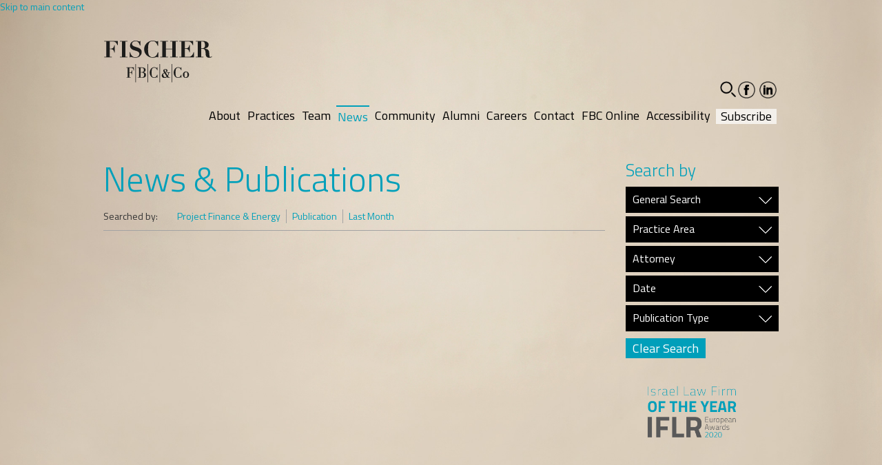

--- FILE ---
content_type: text/html; charset=UTF-8
request_url: https://www.fbclawyers.com/news-publications/?area=project-finance-energy&publicType=Publication&since=month
body_size: 10620
content:
<!DOCTYPE html>
<html class="no-js" lang="en-US">
<head>
<meta charset="UTF-8" />
<title>News &amp; Publications | FISCHER (FBC &amp; Co.)</title>
<link rel="profile" href="http://gmpg.org/xfn/11" />
<link rel="pingback" href="https://www.fbclawyers.com/xmlrpc.php" />
<link rel="icon" href="https://www.fbclawyers.com/wp-content/themes/fcb/images/favicon-32x32.png" type="image/png" sizes="32x32">
<!-- CSS -->
<link rel="stylesheet" type="text/css" media="all" href="https://www.fbclawyers.com/wp-content/themes/fcb/css/bootstrap.min.css" />
<link rel="stylesheet" type="text/css" media="all" href="https://www.fbclawyers.com/wp-content/themes/fcb/style.css" />
<!--[if IE]>
	<link rel="stylesheet" type="text/css" href="https://www.fbclawyers.com/wp-content/themes/fcb/iefix.css" />
<![endif]-->




<!-- Google Fonts -->
<link href='//fonts.googleapis.com/css?family=Titillium+Web:400,900,700italic,700,600italic,600,400italic,300italic,300,200italic,200' rel='stylesheet' type='text/css'>
<link href='//fonts.googleapis.com/earlyaccess/opensanshebrew.css' rel='stylesheet' type='text/css'>

<!-- HTML5 shim and Respond.js IE8 support of HTML5 elements and media queries -->
<!--[if lt IE 9]>
  <script src="https://oss.maxcdn.com/libs/html5shiv/3.7.0/html5shiv.js"></script>
  <script src="https://oss.maxcdn.com/libs/respond.js/1.3.0/respond.min.js"></script>
<![endif]-->

<meta name='robots' content='index, follow, max-image-preview:large, max-snippet:-1, max-video-preview:-1' />
	<style>img:is([sizes="auto" i], [sizes^="auto," i]) { contain-intrinsic-size: 3000px 1500px }</style>
	<link rel="alternate" hreflang="en-us" href="https://www.fbclawyers.com/news-publications/" />
<link rel="alternate" hreflang="x-default" href="https://www.fbclawyers.com/news-publications/" />

	<!-- This site is optimized with the Yoast SEO plugin v24.5 - https://yoast.com/wordpress/plugins/seo/ -->
	<link rel="canonical" href="https://www.fbclawyers.com/news-publications/" />
	<meta property="og:locale" content="en_US" />
	<meta property="og:type" content="article" />
	<meta property="og:title" content="News &amp; Publications | FISCHER (FBC &amp; Co.)" />
	<meta property="og:url" content="https://www.fbclawyers.com/news-publications/" />
	<meta property="og:site_name" content="FISCHER (FBC &amp; Co.)" />
	<meta property="article:modified_time" content="2014-10-05T11:56:02+00:00" />
	<script type="application/ld+json" class="yoast-schema-graph">{"@context":"https://schema.org","@graph":[{"@type":"WebPage","@id":"https://www.fbclawyers.com/news-publications/","url":"https://www.fbclawyers.com/news-publications/","name":"News & Publications | FISCHER (FBC &amp; Co.)","isPartOf":{"@id":"https://www.fbclawyers.com/#website"},"datePublished":"2013-12-17T11:59:29+00:00","dateModified":"2014-10-05T11:56:02+00:00","breadcrumb":{"@id":"https://www.fbclawyers.com/news-publications/#breadcrumb"},"inLanguage":"en-US","potentialAction":[{"@type":"ReadAction","target":["https://www.fbclawyers.com/news-publications/"]}]},{"@type":"BreadcrumbList","@id":"https://www.fbclawyers.com/news-publications/#breadcrumb","itemListElement":[{"@type":"ListItem","position":1,"name":"Home","item":"https://www.fbclawyers.com/"},{"@type":"ListItem","position":2,"name":"News &#038; Publications"}]},{"@type":"WebSite","@id":"https://www.fbclawyers.com/#website","url":"https://www.fbclawyers.com/","name":"FISCHER (FBC &amp; Co.)","description":"","publisher":{"@id":"https://www.fbclawyers.com/#organization"},"potentialAction":[{"@type":"SearchAction","target":{"@type":"EntryPoint","urlTemplate":"https://www.fbclawyers.com/?s={search_term_string}"},"query-input":{"@type":"PropertyValueSpecification","valueRequired":true,"valueName":"search_term_string"}}],"inLanguage":"en-US"},{"@type":"Organization","@id":"https://www.fbclawyers.com/#organization","name":"Fischer Behar Chen Well Orion & Co","url":"https://www.fbclawyers.com/","logo":{"@type":"ImageObject","inLanguage":"en-US","@id":"https://www.fbclawyers.com/#/schema/logo/image/","url":"https://www.fbclawyers.com/wp-content/uploads/2022/11/fcb.png","contentUrl":"https://www.fbclawyers.com/wp-content/uploads/2022/11/fcb.png","width":159,"height":78,"caption":"Fischer Behar Chen Well Orion & Co"},"image":{"@id":"https://www.fbclawyers.com/#/schema/logo/image/"}}]}</script>
	<!-- / Yoast SEO plugin. -->


<link rel='dns-prefetch' href='//cdnjs.cloudflare.com' />
<script type="text/javascript">
/* <![CDATA[ */
window._wpemojiSettings = {"baseUrl":"https:\/\/s.w.org\/images\/core\/emoji\/15.0.3\/72x72\/","ext":".png","svgUrl":"https:\/\/s.w.org\/images\/core\/emoji\/15.0.3\/svg\/","svgExt":".svg","source":{"concatemoji":"https:\/\/www.fbclawyers.com\/wp-includes\/js\/wp-emoji-release.min.js?ver=c0cb0254dd585d86c69ea2ab02cc499a"}};
/*! This file is auto-generated */
!function(i,n){var o,s,e;function c(e){try{var t={supportTests:e,timestamp:(new Date).valueOf()};sessionStorage.setItem(o,JSON.stringify(t))}catch(e){}}function p(e,t,n){e.clearRect(0,0,e.canvas.width,e.canvas.height),e.fillText(t,0,0);var t=new Uint32Array(e.getImageData(0,0,e.canvas.width,e.canvas.height).data),r=(e.clearRect(0,0,e.canvas.width,e.canvas.height),e.fillText(n,0,0),new Uint32Array(e.getImageData(0,0,e.canvas.width,e.canvas.height).data));return t.every(function(e,t){return e===r[t]})}function u(e,t,n){switch(t){case"flag":return n(e,"\ud83c\udff3\ufe0f\u200d\u26a7\ufe0f","\ud83c\udff3\ufe0f\u200b\u26a7\ufe0f")?!1:!n(e,"\ud83c\uddfa\ud83c\uddf3","\ud83c\uddfa\u200b\ud83c\uddf3")&&!n(e,"\ud83c\udff4\udb40\udc67\udb40\udc62\udb40\udc65\udb40\udc6e\udb40\udc67\udb40\udc7f","\ud83c\udff4\u200b\udb40\udc67\u200b\udb40\udc62\u200b\udb40\udc65\u200b\udb40\udc6e\u200b\udb40\udc67\u200b\udb40\udc7f");case"emoji":return!n(e,"\ud83d\udc26\u200d\u2b1b","\ud83d\udc26\u200b\u2b1b")}return!1}function f(e,t,n){var r="undefined"!=typeof WorkerGlobalScope&&self instanceof WorkerGlobalScope?new OffscreenCanvas(300,150):i.createElement("canvas"),a=r.getContext("2d",{willReadFrequently:!0}),o=(a.textBaseline="top",a.font="600 32px Arial",{});return e.forEach(function(e){o[e]=t(a,e,n)}),o}function t(e){var t=i.createElement("script");t.src=e,t.defer=!0,i.head.appendChild(t)}"undefined"!=typeof Promise&&(o="wpEmojiSettingsSupports",s=["flag","emoji"],n.supports={everything:!0,everythingExceptFlag:!0},e=new Promise(function(e){i.addEventListener("DOMContentLoaded",e,{once:!0})}),new Promise(function(t){var n=function(){try{var e=JSON.parse(sessionStorage.getItem(o));if("object"==typeof e&&"number"==typeof e.timestamp&&(new Date).valueOf()<e.timestamp+604800&&"object"==typeof e.supportTests)return e.supportTests}catch(e){}return null}();if(!n){if("undefined"!=typeof Worker&&"undefined"!=typeof OffscreenCanvas&&"undefined"!=typeof URL&&URL.createObjectURL&&"undefined"!=typeof Blob)try{var e="postMessage("+f.toString()+"("+[JSON.stringify(s),u.toString(),p.toString()].join(",")+"));",r=new Blob([e],{type:"text/javascript"}),a=new Worker(URL.createObjectURL(r),{name:"wpTestEmojiSupports"});return void(a.onmessage=function(e){c(n=e.data),a.terminate(),t(n)})}catch(e){}c(n=f(s,u,p))}t(n)}).then(function(e){for(var t in e)n.supports[t]=e[t],n.supports.everything=n.supports.everything&&n.supports[t],"flag"!==t&&(n.supports.everythingExceptFlag=n.supports.everythingExceptFlag&&n.supports[t]);n.supports.everythingExceptFlag=n.supports.everythingExceptFlag&&!n.supports.flag,n.DOMReady=!1,n.readyCallback=function(){n.DOMReady=!0}}).then(function(){return e}).then(function(){var e;n.supports.everything||(n.readyCallback(),(e=n.source||{}).concatemoji?t(e.concatemoji):e.wpemoji&&e.twemoji&&(t(e.twemoji),t(e.wpemoji)))}))}((window,document),window._wpemojiSettings);
/* ]]> */
</script>
<link rel='stylesheet' id='Awesome-css-css' href='https://cdnjs.cloudflare.com/ajax/libs/font-awesome/6.2.1/css/all.min.css?ver=c0cb0254dd585d86c69ea2ab02cc499a' type='text/css' media='all' />
<link rel='stylesheet' id='Awesome-fonts-css' href='https://www.fbclawyers.com/wp-content/themes/fcb/fonts/fontawesome/fa-regular-400.ttf?ver=c0cb0254dd585d86c69ea2ab02cc499a' type='text/css' media='all' />
<style id='wp-emoji-styles-inline-css' type='text/css'>

	img.wp-smiley, img.emoji {
		display: inline !important;
		border: none !important;
		box-shadow: none !important;
		height: 1em !important;
		width: 1em !important;
		margin: 0 0.07em !important;
		vertical-align: -0.1em !important;
		background: none !important;
		padding: 0 !important;
	}
</style>
<link rel='stylesheet' id='wp-block-library-css' href='https://www.fbclawyers.com/wp-includes/css/dist/block-library/style.min.css?ver=c0cb0254dd585d86c69ea2ab02cc499a' type='text/css' media='all' />
<style id='classic-theme-styles-inline-css' type='text/css'>
/*! This file is auto-generated */
.wp-block-button__link{color:#fff;background-color:#32373c;border-radius:9999px;box-shadow:none;text-decoration:none;padding:calc(.667em + 2px) calc(1.333em + 2px);font-size:1.125em}.wp-block-file__button{background:#32373c;color:#fff;text-decoration:none}
</style>
<style id='global-styles-inline-css' type='text/css'>
:root{--wp--preset--aspect-ratio--square: 1;--wp--preset--aspect-ratio--4-3: 4/3;--wp--preset--aspect-ratio--3-4: 3/4;--wp--preset--aspect-ratio--3-2: 3/2;--wp--preset--aspect-ratio--2-3: 2/3;--wp--preset--aspect-ratio--16-9: 16/9;--wp--preset--aspect-ratio--9-16: 9/16;--wp--preset--color--black: #000000;--wp--preset--color--cyan-bluish-gray: #abb8c3;--wp--preset--color--white: #ffffff;--wp--preset--color--pale-pink: #f78da7;--wp--preset--color--vivid-red: #cf2e2e;--wp--preset--color--luminous-vivid-orange: #ff6900;--wp--preset--color--luminous-vivid-amber: #fcb900;--wp--preset--color--light-green-cyan: #7bdcb5;--wp--preset--color--vivid-green-cyan: #00d084;--wp--preset--color--pale-cyan-blue: #8ed1fc;--wp--preset--color--vivid-cyan-blue: #0693e3;--wp--preset--color--vivid-purple: #9b51e0;--wp--preset--gradient--vivid-cyan-blue-to-vivid-purple: linear-gradient(135deg,rgba(6,147,227,1) 0%,rgb(155,81,224) 100%);--wp--preset--gradient--light-green-cyan-to-vivid-green-cyan: linear-gradient(135deg,rgb(122,220,180) 0%,rgb(0,208,130) 100%);--wp--preset--gradient--luminous-vivid-amber-to-luminous-vivid-orange: linear-gradient(135deg,rgba(252,185,0,1) 0%,rgba(255,105,0,1) 100%);--wp--preset--gradient--luminous-vivid-orange-to-vivid-red: linear-gradient(135deg,rgba(255,105,0,1) 0%,rgb(207,46,46) 100%);--wp--preset--gradient--very-light-gray-to-cyan-bluish-gray: linear-gradient(135deg,rgb(238,238,238) 0%,rgb(169,184,195) 100%);--wp--preset--gradient--cool-to-warm-spectrum: linear-gradient(135deg,rgb(74,234,220) 0%,rgb(151,120,209) 20%,rgb(207,42,186) 40%,rgb(238,44,130) 60%,rgb(251,105,98) 80%,rgb(254,248,76) 100%);--wp--preset--gradient--blush-light-purple: linear-gradient(135deg,rgb(255,206,236) 0%,rgb(152,150,240) 100%);--wp--preset--gradient--blush-bordeaux: linear-gradient(135deg,rgb(254,205,165) 0%,rgb(254,45,45) 50%,rgb(107,0,62) 100%);--wp--preset--gradient--luminous-dusk: linear-gradient(135deg,rgb(255,203,112) 0%,rgb(199,81,192) 50%,rgb(65,88,208) 100%);--wp--preset--gradient--pale-ocean: linear-gradient(135deg,rgb(255,245,203) 0%,rgb(182,227,212) 50%,rgb(51,167,181) 100%);--wp--preset--gradient--electric-grass: linear-gradient(135deg,rgb(202,248,128) 0%,rgb(113,206,126) 100%);--wp--preset--gradient--midnight: linear-gradient(135deg,rgb(2,3,129) 0%,rgb(40,116,252) 100%);--wp--preset--font-size--small: 13px;--wp--preset--font-size--medium: 20px;--wp--preset--font-size--large: 36px;--wp--preset--font-size--x-large: 42px;--wp--preset--spacing--20: 0.44rem;--wp--preset--spacing--30: 0.67rem;--wp--preset--spacing--40: 1rem;--wp--preset--spacing--50: 1.5rem;--wp--preset--spacing--60: 2.25rem;--wp--preset--spacing--70: 3.38rem;--wp--preset--spacing--80: 5.06rem;--wp--preset--shadow--natural: 6px 6px 9px rgba(0, 0, 0, 0.2);--wp--preset--shadow--deep: 12px 12px 50px rgba(0, 0, 0, 0.4);--wp--preset--shadow--sharp: 6px 6px 0px rgba(0, 0, 0, 0.2);--wp--preset--shadow--outlined: 6px 6px 0px -3px rgba(255, 255, 255, 1), 6px 6px rgba(0, 0, 0, 1);--wp--preset--shadow--crisp: 6px 6px 0px rgba(0, 0, 0, 1);}:where(.is-layout-flex){gap: 0.5em;}:where(.is-layout-grid){gap: 0.5em;}body .is-layout-flex{display: flex;}.is-layout-flex{flex-wrap: wrap;align-items: center;}.is-layout-flex > :is(*, div){margin: 0;}body .is-layout-grid{display: grid;}.is-layout-grid > :is(*, div){margin: 0;}:where(.wp-block-columns.is-layout-flex){gap: 2em;}:where(.wp-block-columns.is-layout-grid){gap: 2em;}:where(.wp-block-post-template.is-layout-flex){gap: 1.25em;}:where(.wp-block-post-template.is-layout-grid){gap: 1.25em;}.has-black-color{color: var(--wp--preset--color--black) !important;}.has-cyan-bluish-gray-color{color: var(--wp--preset--color--cyan-bluish-gray) !important;}.has-white-color{color: var(--wp--preset--color--white) !important;}.has-pale-pink-color{color: var(--wp--preset--color--pale-pink) !important;}.has-vivid-red-color{color: var(--wp--preset--color--vivid-red) !important;}.has-luminous-vivid-orange-color{color: var(--wp--preset--color--luminous-vivid-orange) !important;}.has-luminous-vivid-amber-color{color: var(--wp--preset--color--luminous-vivid-amber) !important;}.has-light-green-cyan-color{color: var(--wp--preset--color--light-green-cyan) !important;}.has-vivid-green-cyan-color{color: var(--wp--preset--color--vivid-green-cyan) !important;}.has-pale-cyan-blue-color{color: var(--wp--preset--color--pale-cyan-blue) !important;}.has-vivid-cyan-blue-color{color: var(--wp--preset--color--vivid-cyan-blue) !important;}.has-vivid-purple-color{color: var(--wp--preset--color--vivid-purple) !important;}.has-black-background-color{background-color: var(--wp--preset--color--black) !important;}.has-cyan-bluish-gray-background-color{background-color: var(--wp--preset--color--cyan-bluish-gray) !important;}.has-white-background-color{background-color: var(--wp--preset--color--white) !important;}.has-pale-pink-background-color{background-color: var(--wp--preset--color--pale-pink) !important;}.has-vivid-red-background-color{background-color: var(--wp--preset--color--vivid-red) !important;}.has-luminous-vivid-orange-background-color{background-color: var(--wp--preset--color--luminous-vivid-orange) !important;}.has-luminous-vivid-amber-background-color{background-color: var(--wp--preset--color--luminous-vivid-amber) !important;}.has-light-green-cyan-background-color{background-color: var(--wp--preset--color--light-green-cyan) !important;}.has-vivid-green-cyan-background-color{background-color: var(--wp--preset--color--vivid-green-cyan) !important;}.has-pale-cyan-blue-background-color{background-color: var(--wp--preset--color--pale-cyan-blue) !important;}.has-vivid-cyan-blue-background-color{background-color: var(--wp--preset--color--vivid-cyan-blue) !important;}.has-vivid-purple-background-color{background-color: var(--wp--preset--color--vivid-purple) !important;}.has-black-border-color{border-color: var(--wp--preset--color--black) !important;}.has-cyan-bluish-gray-border-color{border-color: var(--wp--preset--color--cyan-bluish-gray) !important;}.has-white-border-color{border-color: var(--wp--preset--color--white) !important;}.has-pale-pink-border-color{border-color: var(--wp--preset--color--pale-pink) !important;}.has-vivid-red-border-color{border-color: var(--wp--preset--color--vivid-red) !important;}.has-luminous-vivid-orange-border-color{border-color: var(--wp--preset--color--luminous-vivid-orange) !important;}.has-luminous-vivid-amber-border-color{border-color: var(--wp--preset--color--luminous-vivid-amber) !important;}.has-light-green-cyan-border-color{border-color: var(--wp--preset--color--light-green-cyan) !important;}.has-vivid-green-cyan-border-color{border-color: var(--wp--preset--color--vivid-green-cyan) !important;}.has-pale-cyan-blue-border-color{border-color: var(--wp--preset--color--pale-cyan-blue) !important;}.has-vivid-cyan-blue-border-color{border-color: var(--wp--preset--color--vivid-cyan-blue) !important;}.has-vivid-purple-border-color{border-color: var(--wp--preset--color--vivid-purple) !important;}.has-vivid-cyan-blue-to-vivid-purple-gradient-background{background: var(--wp--preset--gradient--vivid-cyan-blue-to-vivid-purple) !important;}.has-light-green-cyan-to-vivid-green-cyan-gradient-background{background: var(--wp--preset--gradient--light-green-cyan-to-vivid-green-cyan) !important;}.has-luminous-vivid-amber-to-luminous-vivid-orange-gradient-background{background: var(--wp--preset--gradient--luminous-vivid-amber-to-luminous-vivid-orange) !important;}.has-luminous-vivid-orange-to-vivid-red-gradient-background{background: var(--wp--preset--gradient--luminous-vivid-orange-to-vivid-red) !important;}.has-very-light-gray-to-cyan-bluish-gray-gradient-background{background: var(--wp--preset--gradient--very-light-gray-to-cyan-bluish-gray) !important;}.has-cool-to-warm-spectrum-gradient-background{background: var(--wp--preset--gradient--cool-to-warm-spectrum) !important;}.has-blush-light-purple-gradient-background{background: var(--wp--preset--gradient--blush-light-purple) !important;}.has-blush-bordeaux-gradient-background{background: var(--wp--preset--gradient--blush-bordeaux) !important;}.has-luminous-dusk-gradient-background{background: var(--wp--preset--gradient--luminous-dusk) !important;}.has-pale-ocean-gradient-background{background: var(--wp--preset--gradient--pale-ocean) !important;}.has-electric-grass-gradient-background{background: var(--wp--preset--gradient--electric-grass) !important;}.has-midnight-gradient-background{background: var(--wp--preset--gradient--midnight) !important;}.has-small-font-size{font-size: var(--wp--preset--font-size--small) !important;}.has-medium-font-size{font-size: var(--wp--preset--font-size--medium) !important;}.has-large-font-size{font-size: var(--wp--preset--font-size--large) !important;}.has-x-large-font-size{font-size: var(--wp--preset--font-size--x-large) !important;}
:where(.wp-block-post-template.is-layout-flex){gap: 1.25em;}:where(.wp-block-post-template.is-layout-grid){gap: 1.25em;}
:where(.wp-block-columns.is-layout-flex){gap: 2em;}:where(.wp-block-columns.is-layout-grid){gap: 2em;}
:root :where(.wp-block-pullquote){font-size: 1.5em;line-height: 1.6;}
</style>
<link rel='stylesheet' id='wpml-legacy-dropdown-0-css' href='https://www.fbclawyers.com/wp-content/plugins/sitepress-multilingual-cms/templates/language-switchers/legacy-dropdown/style.min.css?ver=1' type='text/css' media='all' />
<style id='wpml-legacy-dropdown-0-inline-css' type='text/css'>
.wpml-ls-statics-shortcode_actions, .wpml-ls-statics-shortcode_actions .wpml-ls-sub-menu, .wpml-ls-statics-shortcode_actions a {border-color:#cdcdcd;}.wpml-ls-statics-shortcode_actions a, .wpml-ls-statics-shortcode_actions .wpml-ls-sub-menu a, .wpml-ls-statics-shortcode_actions .wpml-ls-sub-menu a:link, .wpml-ls-statics-shortcode_actions li:not(.wpml-ls-current-language) .wpml-ls-link, .wpml-ls-statics-shortcode_actions li:not(.wpml-ls-current-language) .wpml-ls-link:link {color:#444444;background-color:#ffffff;}.wpml-ls-statics-shortcode_actions .wpml-ls-sub-menu a:hover,.wpml-ls-statics-shortcode_actions .wpml-ls-sub-menu a:focus, .wpml-ls-statics-shortcode_actions .wpml-ls-sub-menu a:link:hover, .wpml-ls-statics-shortcode_actions .wpml-ls-sub-menu a:link:focus {color:#000000;background-color:#eeeeee;}.wpml-ls-statics-shortcode_actions .wpml-ls-current-language > a {color:#444444;background-color:#ffffff;}.wpml-ls-statics-shortcode_actions .wpml-ls-current-language:hover>a, .wpml-ls-statics-shortcode_actions .wpml-ls-current-language>a:focus {color:#000000;background-color:#eeeeee;}
</style>
<link rel='stylesheet' id='wp-bootstrap-carousel-css' href='https://www.fbclawyers.com/wp-content/plugins/wp-bootstrap-carousel/css/carousel.min.css?ver=0.5.0' type='text/css' media='screen' />
<script type="text/javascript" src="https://www.fbclawyers.com/wp-content/plugins/sitepress-multilingual-cms/templates/language-switchers/legacy-dropdown/script.min.js?ver=1" id="wpml-legacy-dropdown-0-js"></script>
<link rel="https://api.w.org/" href="https://www.fbclawyers.com/wp-json/" /><link rel="alternate" title="JSON" type="application/json" href="https://www.fbclawyers.com/wp-json/wp/v2/pages/78" /><link rel="EditURI" type="application/rsd+xml" title="RSD" href="https://www.fbclawyers.com/xmlrpc.php?rsd" />

<link rel='shortlink' href='https://www.fbclawyers.com/?p=78' />
<link rel="alternate" title="oEmbed (JSON)" type="application/json+oembed" href="https://www.fbclawyers.com/wp-json/oembed/1.0/embed?url=https%3A%2F%2Fwww.fbclawyers.com%2Fnews-publications%2F" />
<link rel="alternate" title="oEmbed (XML)" type="text/xml+oembed" href="https://www.fbclawyers.com/wp-json/oembed/1.0/embed?url=https%3A%2F%2Fwww.fbclawyers.com%2Fnews-publications%2F&#038;format=xml" />
<meta name="generator" content="WPML ver:4.7.1 stt:1;" />
<script>
	var onSubmit = function(response) {
		document.getElementById("frm1").submit();
	};
	var onSubmit2 = function(response) {
		document.getElementById("frm2").submit();
	};
</script>

	<!-- // v3  captcha -->
	<!-- <script src='https://www.google.com/recaptcha/api.js?render=6LfEhLUfAAAAAD6_g03Q_qplSa9xHMHqZbhVB8hz' async defer></script> -->
	<script>
		// console.log('grecaptcha',grecaptcha);
		if(typeof grecaptcha === 'undefined') {
			grecaptcha = {};
		}
		
		if(grecaptcha){
			console.log( 'grecaptcha:1', grecaptcha );
			function onSubmitCareers(e) {
				// e.preventDefault();
				// console.log( 'e', e );
				grecaptcha.ready(function() {
					// alert("grecaptcha is ready!");
					grecaptcha.execute('6LfEhLUfAAAAAD6_g03Q_qplSa9xHMHqZbhVB8hz', {action: 'validate_captcha'}).then(function(token) {
						document.getElementById('recaptcha-token').value = token;
					});

					// refresh token every minute to prevent expiration
					setInterval(function(){
						grecaptcha.execute('6LfEhLUfAAAAAD6_g03Q_qplSa9xHMHqZbhVB8hz', {action: 'validate_captcha'}).then(function(token) {
							console.log( 'refreshed token:', token );
							document.getElementById("recaptcha-token").value = token;
						});
					}, 60000)
				});
			}
		}
	</script>
</head>

<body class="page-template page-template-page-news page-template-page-news-php page page-id-78" >
	<div id = "skip-to-main">
        <a href="#wrap" aria-label="Skip to main content">Skip to main content</a>
    </div>
	<div id="wrap">
		<div id="header">
			<div class="container">
				<div id="fcb" class="pull-left">
					<a href="https://www.fbclawyers.com">
						<img src="https://www.fbclawyers.com/wp-content/themes/fcb/images/fcb.png" alt="fbc logo">
					</a>
				</div>
				<div class="allmenu">
					<div class="top-menu">
											<ul class="main-menu">
							<li class="main-search" role="button" tabindex="0" aria-label="open search field"><span style="opacity: 0;" class="glyphicon glyphicon-search"></span><div class="search-form-holder"><form action="' . get_bloginfo('url') . '" method="get"><input class="input-main-search" type="text" name="s" aria-label="search"></form></div></li>
							<li class="facebook-head social"><a href="https://www.facebook.com/fischerbehar" target="_blank"><span class="visuallyhidden">facebook-social</span></a></li>
							<li class="linkindin-head social"><a href="https://www.linkedin.com/company/156864" target="_blank"><span class="visuallyhidden">linkedin-social</span></a></li>
						</ul>
						<!-- <span class="blck-btn pull-right">
							<a href="https://www.fbclawyers.com/?page_id=8512">Coronavirus Updates</a>
						</span> -->
										</div>
				<div class="bottom-menu">
						<nav id="master-menu"><ul class="main-menu pull-right"><li id="menu-item-1935" class="show-mobile menu-item menu-item-type-post_type menu-item-object-page menu-item-home menu-item-1935"><a href="https://www.fbclawyers.com/">Home</a></li>
<li id="menu-item-37" class="menu-item menu-item-type-post_type menu-item-object-page menu-item-37"><a href="https://www.fbclawyers.com/about-fbc/">About</a></li>
<li id="menu-item-1917" class="hidden menu-item menu-item-type-post_type menu-item-object-page menu-item-1917"><a href="https://www.fbclawyers.com/practices/">Practices</a></li>
<li id="menu-item-11" class="practices-menu menu-item menu-item-type-custom menu-item-object-custom menu-item-11"><a href="#">Practices</a></li>
<li id="menu-item-74" class="menu-item menu-item-type-post_type menu-item-object-page menu-item-74"><a href="https://www.fbclawyers.com/team/">Team</a></li>
<li id="menu-item-81" class="menu-item menu-item-type-post_type menu-item-object-page current-menu-item page_item page-item-78 current_page_item menu-item-81"><a href="https://www.fbclawyers.com/news-publications/" aria-current="page">News</a></li>
<li id="menu-item-86" class="menu-item menu-item-type-post_type menu-item-object-page menu-item-86"><a href="https://www.fbclawyers.com/community/">Community</a></li>
<li id="menu-item-95" class="menu-item menu-item-type-post_type menu-item-object-page menu-item-95"><a href="https://www.fbclawyers.com/alumni/">Alumni</a></li>
<li id="menu-item-10786" class="menu-item menu-item-type-post_type menu-item-object-page menu-item-10786"><a href="https://www.fbclawyers.com/carrers-attorneys/">Careers</a></li>
<li id="menu-item-120" class="menu-item menu-item-type-post_type menu-item-object-page menu-item-120"><a href="https://www.fbclawyers.com/contact/">Contact</a></li>
<li id="menu-item-7641" class="menu-item menu-item-type-post_type menu-item-object-page menu-item-7641"><a href="https://www.fbclawyers.com/fbc-online/">FBC Online</a></li>
<li id="menu-item-11370" class="menu-item menu-item-type-post_type menu-item-object-page menu-item-11370"><a href="https://www.fbclawyers.com/accessibility/">Accessibility</a></li>
<li id="menu-item-4093" class="subscribe menu-item menu-item-type-custom menu-item-object-custom menu-item-4093"><a target="_blank" href="http://fbclawyers.us15.list-manage.com/subscribe?u=5da665b111afade59f9e8ad39&#038;id=8ff97bacd4">Subscribe</a></li>
</ul></nav>					</div>
				</div>			
			</div>
		</div>
	<div class="container" role="main">
		<div class="row news">
			<div class="col-xs-9">
				<h1>News & Publications</h1>
									<ul id="filter">
						<li class="title">Searched by: </li>
						<li><a href='https://www.fbclawyers.com/news-publications/?publicType=Publication&since=month'>Project Finance &amp; Energy</a></li><li><a href='https://www.fbclawyers.com/news-publications/?area=project-finance-energy&since=month'>Publication</a></li><li><a href='https://www.fbclawyers.com/news-publications/?area=project-finance-energy&publicType=Publication'>Last Month</a></li>					</ul>
								<div class="clearfix"></div>
							</div>

			<div class="col-xs-3" id="sidebar">
							<h2>Search by</h2>
			<!-- Accordion -->
			<div class="panel-group" id="accordion">

				<!-- General Search -->
				<div class="panel panel-default">
					<div class="panel-heading">
						<p class="h4 panel-title">
							<a data-toggle="collapse" data-parent="#accordion" href="#collapseZero" >
								General Search
								<i class="arrow white"></i>
							</a>
						</p>
					</div>
					<div id="collapseZero" class="panel-collapse collapse">
						<div class="panel-body">
							<form action="https://www.fbclawyers.com/news-publications/?area=project-finance-energy&publicType=Publication&since=month" method="post">

								<input type="text" name="search" aria-label="General Search"/>
								<input type="hidden">
							</form>
						</div>
					</div>
				</div>
				
				<!-- Practice Area -->
				<div class="panel panel-default">
					<div class="panel-heading">
						<p class="h4 panel-title">
							<a data-toggle="collapse" data-parent="#accordion" href="#collapseOne">
								Practice Area
								<i class="arrow white"></i>
							</a>
						</p>
					</div>
					<div id="collapseOne" class="panel-collapse collapse">
						<div class="panel-body">
							<ul class="sidebar-list">
																		<li><a href="https://www.fbclawyers.com/news-publications/?area=arbitration-mediation&publicType=Publication&since=month" >Arbitration &amp; Mediation</a></li>
																			<li><a href="https://www.fbclawyers.com/news-publications/?area=aviation-maritime&publicType=Publication&since=month" >Aviation &amp; Maritime</a></li>
																			<li><a href="https://www.fbclawyers.com/news-publications/?area=banking-finance&publicType=Publication&since=month" >Banking &amp; Finance</a></li>
																			<li><a href="https://www.fbclawyers.com/news-publications/?area=blockchain-cryptocurrency&publicType=Publication&since=month" >Blockchain and Cryptocurrency</a></li>
																			<li><a href="https://www.fbclawyers.com/news-publications/?area=capital-markets&publicType=Publication&since=month" >Capital Markets</a></li>
																			<li><a href="https://www.fbclawyers.com/news-publications/?area=class-actions-derivative-suits&publicType=Publication&since=month" >Class Actions &amp; Derivative Suits</a></li>
																			<li><a href="https://www.fbclawyers.com/news-publications/?area=commercial&publicType=Publication&since=month" >Commercial</a></li>
																			<li><a href="https://www.fbclawyers.com/news-publications/?area=competition-antitrust&publicType=Publication&since=month" >Competition &amp; Antitrust</a></li>
																			<li><a href="https://www.fbclawyers.com/news-publications/?area=cybersecurity-it-data-protection&publicType=Publication&since=month" >Cybersecurity, IT &amp; Data Protection</a></li>
																			<li><a href="https://www.fbclawyers.com/news-publications/?area=east-asia-desk&publicType=Publication&since=month" >East Asia Desk</a></li>
																			<li><a href="https://www.fbclawyers.com/news-publications/?area=environmental&publicType=Publication&since=month" >Environmental</a></li>
																			<li><a href="https://www.fbclawyers.com/news-publications/?area=family-inheritance-law&publicType=Publication&since=month" >Family &amp; Inheritance Law</a></li>
																			<li><a href="https://www.fbclawyers.com/news-publications/?area=financial-regulation&publicType=Publication&since=month" >Financial Regulation</a></li>
																			<li><a href="https://www.fbclawyers.com/news-publications/?area=fintech&publicType=Publication&since=month" >FinTech</a></li>
																			<li><a href="https://www.fbclawyers.com/news-publications/?area=french-desk&publicType=Publication&since=month" >French Desk</a></li>
																			<li><a href="https://www.fbclawyers.com/news-publications/?area=global-talent-mobility-relocation&publicType=Publication&since=month" >Global Talent Mobility &amp; Relocation</a></li>
																			<li><a href="https://www.fbclawyers.com/news-publications/?area=hi-tech-technology-venture-capital&publicType=Publication&since=month" >Hi-Tech, Technology &amp; Venture Capital</a></li>
																			<li><a href="https://www.fbclawyers.com/news-publications/?area=hotels-tourism&publicType=Publication&since=month" >Hotels &amp; Tourism</a></li>
																			<li><a href="https://www.fbclawyers.com/news-publications/?area=insolvency-restructuring&publicType=Publication&since=month" >Insolvency &amp; Restructuring</a></li>
																			<li><a href="https://www.fbclawyers.com/news-publications/?area=intellectual-property&publicType=Publication&since=month" >Intellectual Property</a></li>
																			<li><a href="https://www.fbclawyers.com/news-publications/?area=investment-funds&publicType=Publication&since=month" >Investment Funds</a></li>
																			<li><a href="https://www.fbclawyers.com/news-publications/?area=labor-employment&publicType=Publication&since=month" >Labor &amp; Employment</a></li>
																			<li><a href="https://www.fbclawyers.com/news-publications/?area=life-sciences-health-care&publicType=Publication&since=month" >Life Sciences &amp; Healthcare</a></li>
																			<li><a href="https://www.fbclawyers.com/news-publications/?area=liquidation-receivership&publicType=Publication&since=month" >Liquidation &amp; Receivership</a></li>
																			<li><a href="https://www.fbclawyers.com/news-publications/?area=litigation&publicType=Publication&since=month" >Litigation</a></li>
																			<li><a href="https://www.fbclawyers.com/news-publications/?area=mergers-acquisitions&publicType=Publication&since=month" >Mergers &amp; Acquisitions</a></li>
																			<li><a href="https://www.fbclawyers.com/news-publications/?area=philanthropy&publicType=Publication&since=month" >Philanthropy</a></li>
																			<li><a href="https://www.fbclawyers.com/news-publications/?area=planning-zoning&publicType=Publication&since=month" >Planning &amp; Zoning</a></li>
																			<li><a href="https://www.fbclawyers.com/news-publications/?area=private-asset-management&publicType=Publication&since=month" >Private Asset Management</a></li>
																			<li><a href="https://www.fbclawyers.com/news-publications/?area=private-equity&publicType=Publication&since=month" >Private Equity</a></li>
																			<li><a href="https://www.fbclawyers.com/news-publications/?publicType=Publication&since=month"  class="active">Project Finance &amp; Energy</a></li>
																			<li><a href="https://www.fbclawyers.com/news-publications/?area=real-estate&publicType=Publication&since=month" >Real Estate</a></li>
																			<li><a href="https://www.fbclawyers.com/news-publications/?area=regulatory&publicType=Publication&since=month" >Regulatory</a></li>
																			<li><a href="https://www.fbclawyers.com/news-publications/?area=sports-law&publicType=Publication&since=month" >Sports Law</a></li>
																			<li><a href="https://www.fbclawyers.com/news-publications/?area=tax&publicType=Publication&since=month" >Tax</a></li>
																			<li><a href="https://www.fbclawyers.com/news-publications/?area=municipal-tax&publicType=Publication&since=month" >Tax - Municipal Tax</a></li>
																			<li><a href="https://www.fbclawyers.com/news-publications/?area=techlitigation&publicType=Publication&since=month" >Tech Litigation</a></li>
																			<li><a href="https://www.fbclawyers.com/news-publications/?area=telecom-media&publicType=Publication&since=month" >Telecom &amp; Media</a></li>
																			<li><a href="https://www.fbclawyers.com/news-publications/?area=trade-associations&publicType=Publication&since=month" >Trade Associations</a></li>
																</ul>
						</div>
					</div>
				</div>

				<!-- Author -->
				<div class="panel panel-default">
					<div class="panel-heading">
						<p class="h4 panel-title">
							<a data-toggle="collapse" data-parent="#accordion" href="#collapseThree">
								Attorney
								<i class="arrow white"></i>
							</a>
						</p>
					</div>
					<div id="collapseThree" class="panel-collapse collapse">
						<div class="panel-body">
							<div class="sorting">
								<form action="">
									<input aria-label="Attorney search" type="text" data-design="list" data-path="area=project-finance-energy&publicType=Publication&since=month">
								</form>
							</div>
							<div id="lawyers-results"></div>
						</div>
					</div>
				</div>
				
				<!-- Date -->
				<div class="panel panel-default">
					<div class="panel-heading">
						<p class="h4 panel-title">
							<a data-toggle="collapse" data-parent="#accordion" href="#collapseTwo">
								Date
								<i class="arrow white"></i>
							</a>
						</p>
					</div>
					<div id="collapseTwo" class="panel-collapse collapse">
						<div class="panel-body">
							<ul class="sidebar-list">
																		<li><a href="https://www.fbclawyers.com/news-publications/?area=project-finance-energy&publicType=Publication"  class="active">Last Month</a></li>
																			<li><a href="https://www.fbclawyers.com/news-publications/?area=project-finance-energy&publicType=Publication&since=half" >Last Six Months</a></li>
																			<li><a href="https://www.fbclawyers.com/news-publications/?area=project-finance-energy&publicType=Publication&since=year" >Last Year</a></li>
																</ul>
						</div>
					</div>
				</div>

				<!-- Publication Type -->
				<div class="panel panel-default">
					<div class="panel-heading">
						<p class="h4 panel-title">
							<a data-toggle="collapse" data-parent="#accordion" href="#collapse">
								Publication Type
								<i class="arrow white"></i>
							</a>
						</p>
					</div>
					<div id="collapse" class="panel-collapse collapse">
						<div class="panel-body">
							<ul class="sidebar-list">
																		<li><a href="https://www.fbclawyers.com/news-publications/?area=project-finance-energy&publicType=Transaction&since=month" >Transaction</a></li>
																			<li><a href="https://www.fbclawyers.com/news-publications/?area=project-finance-energy&since=month"  class="active">Publication</a></li>
																			<li><a href="https://www.fbclawyers.com/news-publications/?area=project-finance-energy&publicType=Legal+Update&since=month" >Legal Update</a></li>
																			<li><a href="https://www.fbclawyers.com/news-publications/?area=project-finance-energy&publicType=Firm+News&since=month" >Firm News</a></li>
																</ul>
						</div>
					</div>
				</div>
			</div>

			<a href="https://www.fbclawyers.com/news-publications/" class="blue-btn spacer pull-left">Clear Search</a>
			<div class="clearfix"></div>

			<div class="banners" style="margin-top:15px;">
				<img src="https://www.fbclawyers.com/wp-content/themes/fcb/images/banners/FYEARE-1.png" class="max-img" alt="Israel Law Firm of the year by IFLR 1000 for 2020">
			</div>
			<!-- EndAccordion -->
		
			</div>
		</div>
	</div>

<!-- Close Wrap -->		
</div>
<div id="practices-menu">
	<div class="nav-zone col-xs-10">
		<div class="sorting">
			<div class="menu-list" style="display:block">
				<ul class="lists">
					<ul class="column">
														<li><a href="https://www.fbclawyers.com/practice-areas/arbitration-mediation/">Arbitration &amp; Mediation</a></li>
							  								<li><a href="https://www.fbclawyers.com/practice-areas/aviation-maritime/">Aviation &amp; Maritime</a></li>
							  								<li><a href="https://www.fbclawyers.com/practice-areas/banking-finance/">Banking &amp; Finance</a></li>
							  								<li><a href="https://www.fbclawyers.com/practice-areas/blockchain-cryptocurrency/">Blockchain and Cryptocurrency</a></li>
							  								<li><a href="https://www.fbclawyers.com/practice-areas/capital-markets/">Capital Markets</a></li>
							  								<li><a href="https://www.fbclawyers.com/practice-areas/class-actions-derivative-suits/">Class Actions &amp; Derivative Suits</a></li>
							  								<li><a href="https://www.fbclawyers.com/practice-areas/commercial/">Commercial</a></li>
							  								<li><a href="https://www.fbclawyers.com/practice-areas/competition-antitrust/">Competition &amp; Antitrust</a></li>
							  								<li><a href="https://www.fbclawyers.com/practice-areas/cybersecurity-it-data-protection/">Cybersecurity, IT &amp; Data Protection</a></li>
							  								<li><a href="https://www.fbclawyers.com/practice-areas/east-asia-desk/">East Asia Desk</a></li>
							  								<li><a href="https://www.fbclawyers.com/practice-areas/environmental/">Environmental</a></li>
							  								<li><a href="https://www.fbclawyers.com/practice-areas/family-inheritance-law/">Family &amp; Inheritance Law</a></li>
							  								<li><a href="https://www.fbclawyers.com/practice-areas/financial-regulation/">Financial Regulation</a></li>
							  								<li><a href="https://www.fbclawyers.com/practice-areas/fintech/">FinTech</a></li>
							  					</ul>
					<ul class="column">
														<li><a href="https://www.fbclawyers.com/practice-areas/french-desk/">French Desk</a></li>
							  								<li><a href="https://www.fbclawyers.com/practice-areas/global-talent-mobility-relocation/">Global Talent Mobility &amp; Relocation</a></li>
							  								<li><a href="https://www.fbclawyers.com/practice-areas/hi-tech-technology-venture-capital/">Hi-Tech, Technology &amp; Venture Capital</a></li>
							  								<li><a href="https://www.fbclawyers.com/practice-areas/hotels-tourism/">Hotels &amp; Tourism</a></li>
							  								<li><a href="https://www.fbclawyers.com/practice-areas/insolvency-restructuring/">Insolvency &amp; Restructuring</a></li>
							  								<li><a href="https://www.fbclawyers.com/practice-areas/intellectual-property/">Intellectual Property</a></li>
							  								<li><a href="https://www.fbclawyers.com/practice-areas/investment-funds/">Investment Funds</a></li>
							  								<li><a href="https://www.fbclawyers.com/practice-areas/labor-employment/">Labor &amp; Employment</a></li>
							  								<li><a href="https://www.fbclawyers.com/practice-areas/life-sciences-health-care/">Life Sciences &amp; Healthcare</a></li>
							  								<li><a href="https://www.fbclawyers.com/practice-areas/liquidation-receivership/">Liquidation &amp; Receivership</a></li>
							  								<li><a href="https://www.fbclawyers.com/practice-areas/litigation/">Litigation</a></li>
							  								<li><a href="https://www.fbclawyers.com/practice-areas/mergers-acquisitions/">Mergers &amp; Acquisitions</a></li>
							  								<li><a href="https://www.fbclawyers.com/practice-areas/philanthropy/">Philanthropy</a></li>
							  								<li><a href="https://www.fbclawyers.com/practice-areas/planning-zoning/">Planning &amp; Zoning</a></li>
							  					</ul>
					<ul class="column last">
														<li><a href="https://www.fbclawyers.com/practice-areas/private-asset-management/">Private Asset Management</a></li>
							  								<li><a href="https://www.fbclawyers.com/practice-areas/private-equity/">Private Equity</a></li>
							  								<li><a href="https://www.fbclawyers.com/practice-areas/project-finance-energy/">Project Finance &amp; Energy</a></li>
							  								<li><a href="https://www.fbclawyers.com/practice-areas/real-estate/">Real Estate</a></li>
							  								<li><a href="https://www.fbclawyers.com/practice-areas/regulatory/">Regulatory</a></li>
							  								<li><a href="https://www.fbclawyers.com/practice-areas/sports-law/">Sports Law</a></li>
							  								<li><a href="https://www.fbclawyers.com/practice-areas/tax/">Tax</a></li>
							  								<li><a href="https://www.fbclawyers.com/practice-areas/municipal-tax/">Tax - Municipal Tax</a></li>
							  								<li><a href="https://www.fbclawyers.com/practice-areas/techlitigation/">Tech Litigation</a></li>
							  								<li><a href="https://www.fbclawyers.com/practice-areas/telecom-media/">Telecom &amp; Media</a></li>
							  								<li><a href="https://www.fbclawyers.com/practice-areas/trade-associations/">Trade Associations</a></li>
							  					</ul>
				</ul>
			</div>
		</div>
	</div>
</div>
	<div id="footer" role="contentinfo">
		<div class="container">
			<div class="row">
				<!-- Start -->
				<div class="nav-zone col-xs-10">
					<div class="sorting" id="second-master-menu"">
						<div class="button black active">
							Practice Areas							<div class="menu-list">
								<ul class="lists">
									<ul class="column">
																						<li><a href="https://www.fbclawyers.com/practice-areas/arbitration-mediation/">Arbitration &amp; Mediation</a></li>
											  												<li><a href="https://www.fbclawyers.com/practice-areas/aviation-maritime/">Aviation &amp; Maritime</a></li>
											  												<li><a href="https://www.fbclawyers.com/practice-areas/banking-finance/">Banking &amp; Finance</a></li>
											  												<li><a href="https://www.fbclawyers.com/practice-areas/blockchain-cryptocurrency/">Blockchain and Cryptocurrency</a></li>
											  												<li><a href="https://www.fbclawyers.com/practice-areas/capital-markets/">Capital Markets</a></li>
											  												<li><a href="https://www.fbclawyers.com/practice-areas/class-actions-derivative-suits/">Class Actions &amp; Derivative Suits</a></li>
											  												<li><a href="https://www.fbclawyers.com/practice-areas/commercial/">Commercial</a></li>
											  												<li><a href="https://www.fbclawyers.com/practice-areas/competition-antitrust/">Competition &amp; Antitrust</a></li>
											  												<li><a href="https://www.fbclawyers.com/practice-areas/cybersecurity-it-data-protection/">Cybersecurity, IT &amp; Data Protection</a></li>
											  												<li><a href="https://www.fbclawyers.com/practice-areas/east-asia-desk/">East Asia Desk</a></li>
											  												<li><a href="https://www.fbclawyers.com/practice-areas/environmental/">Environmental</a></li>
											  												<li><a href="https://www.fbclawyers.com/practice-areas/family-inheritance-law/">Family &amp; Inheritance Law</a></li>
											  												<li><a href="https://www.fbclawyers.com/practice-areas/financial-regulation/">Financial Regulation</a></li>
											  												<li><a href="https://www.fbclawyers.com/practice-areas/fintech/">FinTech</a></li>
											  									</ul>
									<ul class="column">
																						<li><a href="https://www.fbclawyers.com/practice-areas/french-desk/">French Desk</a></li>
											  												<li><a href="https://www.fbclawyers.com/practice-areas/global-talent-mobility-relocation/">Global Talent Mobility &amp; Relocation</a></li>
											  												<li><a href="https://www.fbclawyers.com/practice-areas/hi-tech-technology-venture-capital/">Hi-Tech, Technology &amp; Venture Capital</a></li>
											  												<li><a href="https://www.fbclawyers.com/practice-areas/hotels-tourism/">Hotels &amp; Tourism</a></li>
											  												<li><a href="https://www.fbclawyers.com/practice-areas/insolvency-restructuring/">Insolvency &amp; Restructuring</a></li>
											  												<li><a href="https://www.fbclawyers.com/practice-areas/intellectual-property/">Intellectual Property</a></li>
											  												<li><a href="https://www.fbclawyers.com/practice-areas/investment-funds/">Investment Funds</a></li>
											  												<li><a href="https://www.fbclawyers.com/practice-areas/labor-employment/">Labor &amp; Employment</a></li>
											  												<li><a href="https://www.fbclawyers.com/practice-areas/life-sciences-health-care/">Life Sciences &amp; Healthcare</a></li>
											  												<li><a href="https://www.fbclawyers.com/practice-areas/liquidation-receivership/">Liquidation &amp; Receivership</a></li>
											  												<li><a href="https://www.fbclawyers.com/practice-areas/litigation/">Litigation</a></li>
											  												<li><a href="https://www.fbclawyers.com/practice-areas/mergers-acquisitions/">Mergers &amp; Acquisitions</a></li>
											  												<li><a href="https://www.fbclawyers.com/practice-areas/philanthropy/">Philanthropy</a></li>
											  												<li><a href="https://www.fbclawyers.com/practice-areas/planning-zoning/">Planning &amp; Zoning</a></li>
											  									</ul>
									<ul class="column last">
																						<li><a href="https://www.fbclawyers.com/practice-areas/private-asset-management/">Private Asset Management</a></li>
											  												<li><a href="https://www.fbclawyers.com/practice-areas/private-equity/">Private Equity</a></li>
											  												<li><a href="https://www.fbclawyers.com/practice-areas/project-finance-energy/">Project Finance &amp; Energy</a></li>
											  												<li><a href="https://www.fbclawyers.com/practice-areas/real-estate/">Real Estate</a></li>
											  												<li><a href="https://www.fbclawyers.com/practice-areas/regulatory/">Regulatory</a></li>
											  												<li><a href="https://www.fbclawyers.com/practice-areas/sports-law/">Sports Law</a></li>
											  												<li><a href="https://www.fbclawyers.com/practice-areas/tax/">Tax</a></li>
											  												<li><a href="https://www.fbclawyers.com/practice-areas/municipal-tax/">Tax - Municipal Tax</a></li>
											  												<li><a href="https://www.fbclawyers.com/practice-areas/techlitigation/">Tech Litigation</a></li>
											  												<li><a href="https://www.fbclawyers.com/practice-areas/telecom-media/">Telecom &amp; Media</a></li>
											  												<li><a href="https://www.fbclawyers.com/practice-areas/trade-associations/">Trade Associations</a></li>
											  									</ul>
								</ul>
							</div>
						</div>
						<div class="button blue">
							Attorneys by Practice							<div class="menu-list">
								<ul class="lists" id="lawyers">
									<ul class="column">
																						<li><a href="https://www.fbclawyers.com/practice-areas/arbitration-mediation/?team">Arbitration &amp; Mediation</a></li>
											  												<li><a href="https://www.fbclawyers.com/practice-areas/aviation-maritime/?team">Aviation &amp; Maritime</a></li>
											  												<li><a href="https://www.fbclawyers.com/practice-areas/banking-finance/?team">Banking &amp; Finance</a></li>
											  												<li><a href="https://www.fbclawyers.com/practice-areas/blockchain-cryptocurrency/?team">Blockchain and Cryptocurrency</a></li>
											  												<li><a href="https://www.fbclawyers.com/practice-areas/capital-markets/?team">Capital Markets</a></li>
											  												<li><a href="https://www.fbclawyers.com/practice-areas/class-actions-derivative-suits/?team">Class Actions &amp; Derivative Suits</a></li>
											  												<li><a href="https://www.fbclawyers.com/practice-areas/commercial/?team">Commercial</a></li>
											  												<li><a href="https://www.fbclawyers.com/practice-areas/competition-antitrust/?team">Competition &amp; Antitrust</a></li>
											  												<li><a href="https://www.fbclawyers.com/practice-areas/cybersecurity-it-data-protection/?team">Cybersecurity, IT &amp; Data Protection</a></li>
											  												<li><a href="https://www.fbclawyers.com/practice-areas/east-asia-desk/?team">East Asia Desk</a></li>
											  												<li><a href="https://www.fbclawyers.com/practice-areas/environmental/?team">Environmental</a></li>
											  												<li><a href="https://www.fbclawyers.com/practice-areas/family-inheritance-law/?team">Family &amp; Inheritance Law</a></li>
											  												<li><a href="https://www.fbclawyers.com/practice-areas/financial-regulation/?team">Financial Regulation</a></li>
											  												<li><a href="https://www.fbclawyers.com/practice-areas/fintech/?team">FinTech</a></li>
											  									</ul>
									<ul class="column">
																						<li><a href="https://www.fbclawyers.com/practice-areas/french-desk/?team">French Desk</a></li>
											  												<li><a href="https://www.fbclawyers.com/practice-areas/global-talent-mobility-relocation/?team">Global Talent Mobility &amp; Relocation</a></li>
											  												<li><a href="https://www.fbclawyers.com/practice-areas/hi-tech-technology-venture-capital/?team">Hi-Tech, Technology &amp; Venture Capital</a></li>
											  												<li><a href="https://www.fbclawyers.com/practice-areas/hotels-tourism/?team">Hotels &amp; Tourism</a></li>
											  												<li><a href="https://www.fbclawyers.com/practice-areas/insolvency-restructuring/?team">Insolvency &amp; Restructuring</a></li>
											  												<li><a href="https://www.fbclawyers.com/practice-areas/intellectual-property/?team">Intellectual Property</a></li>
											  												<li><a href="https://www.fbclawyers.com/practice-areas/investment-funds/?team">Investment Funds</a></li>
											  												<li><a href="https://www.fbclawyers.com/practice-areas/labor-employment/?team">Labor &amp; Employment</a></li>
											  												<li><a href="https://www.fbclawyers.com/practice-areas/life-sciences-health-care/?team">Life Sciences &amp; Healthcare</a></li>
											  												<li><a href="https://www.fbclawyers.com/practice-areas/liquidation-receivership/?team">Liquidation &amp; Receivership</a></li>
											  												<li><a href="https://www.fbclawyers.com/practice-areas/litigation/?team">Litigation</a></li>
											  												<li><a href="https://www.fbclawyers.com/practice-areas/mergers-acquisitions/?team">Mergers &amp; Acquisitions</a></li>
											  												<li><a href="https://www.fbclawyers.com/practice-areas/philanthropy/?team">Philanthropy</a></li>
											  												<li><a href="https://www.fbclawyers.com/practice-areas/planning-zoning/?team">Planning &amp; Zoning</a></li>
											  									</ul>
									<ul class="column last">
																						<li><a href="https://www.fbclawyers.com/practice-areas/private-asset-management/?team">Private Asset Management</a></li>
											  												<li><a href="https://www.fbclawyers.com/practice-areas/private-equity/?team">Private Equity</a></li>
											  												<li><a href="https://www.fbclawyers.com/practice-areas/project-finance-energy/?team">Project Finance &amp; Energy</a></li>
											  												<li><a href="https://www.fbclawyers.com/practice-areas/real-estate/?team">Real Estate</a></li>
											  												<li><a href="https://www.fbclawyers.com/practice-areas/regulatory/?team">Regulatory</a></li>
											  												<li><a href="https://www.fbclawyers.com/practice-areas/sports-law/?team">Sports Law</a></li>
											  												<li><a href="https://www.fbclawyers.com/practice-areas/tax/?team">Tax</a></li>
											  												<li><a href="https://www.fbclawyers.com/practice-areas/municipal-tax/?team">Tax - Municipal Tax</a></li>
											  												<li><a href="https://www.fbclawyers.com/practice-areas/techlitigation/?team">Tech Litigation</a></li>
											  												<li><a href="https://www.fbclawyers.com/practice-areas/telecom-media/?team">Telecom &amp; Media</a></li>
											  												<li><a href="https://www.fbclawyers.com/practice-areas/trade-associations/?team">Trade Associations</a></li>
											  									</ul>
								</ul>
								<div class="clearfix"></div>
							</div>
						</div>
						<div class="button long search">
							Team Member by Name							<input type="text" aria-label="Team Member by Name" value="" class="footer-search" id="getlawyers">
						</div>
					</div>
					<div class="clearfix"></div>
					<div id="lawyers-results"></div>
					<div class="clearfix"></div>
				</div>
				<!-- End -->
			</div>
			<div class="clearfix"></div>
			<div class="row">
				<div class="copyrights">
					<div class="pull-left">
						All Rights Reserved, FBC&amp;Co
					</div>
					<div class="pull-right">
						Photography by <a href="http://www.ofirabe.com" target="_blank">Ofir Abe</a> | Designed By <a href="http://hastudeo.co.il/" target="_blank">Hastudeö</a> | Developed By <a href="http://beaverglobal.com/" target="_blank">Beaverglobal</a>
					</div>
				</div>
			</div>
			<div class="clearfix"></div>
		</div>
	</div>
<!-- JAVASCRIPTS -->
<script src="https://www.fbclawyers.com/wp-content/themes/fcb/js/jquery.min.js" type="text/javascript"></script>
<script src="https://www.fbclawyers.com/wp-content/themes/fcb/js/jquery-ui.min.js" type="text/javascript"></script>
<script src="https://www.fbclawyers.com/wp-content/themes/fcb/js/wai-aria.js" type="text/javascript"></script>
<script src="https://www.fbclawyers.com/wp-content/themes/fcb/js/bootstrap.min.js" type="text/javascript"></script>
<!-- <script src="https://stackpath.bootstrapcdn.com/bootstrap/4.5.2/js/bootstrap.bundle.min.js"></script> -->
<script src="https://www.fbclawyers.com/wp-content/themes/fcb/js/jquery.validate.js" type="text/javascript"></script>
<script src="https://www.fbclawyers.com/wp-content/themes/fcb/js/modernizr.js" type="text/javascript"></script>
<script src="https://www.fbclawyers.com/wp-content/themes/fcb/js/jquery.apps.js" type="text/javascript"></script>
<script src="https://www.fbclawyers.com/wp-content/themes/fcb/js/jquery.placeholder.js" type="text/javascript"></script>
<script src="https://www.fbclawyers.com/wp-content/themes/fcb/js/jquery.mark.min.js" type="text/javascript"></script>


	<!-- //  captcha v2 -->
	<script src="https://www.google.com/recaptcha/api.js" async defer> </script>
	<script type="text/javascript">

		var attornies_form = document.getElementById("attornies-form");
		var interns_form = document.getElementById("interns-form");
		var carerrs_form = (attornies_form)?attornies_form : interns_form ;
		console.log('el',carerrs_form);
		carerrs_form.addEventListener("submit",function(evt){
			console.log( 'e', evt );
			var response = grecaptcha.getResponse();
			console.log( 'response', response );
			if(response.length == 0) 
			{ 
				//reCaptcha not verified
				alert("please verify you are humann!"); 
				evt.preventDefault();
				return false;
			}
			//captcha verified
			//do the rest of your validations here
		});
	</script>

<script>
  (function(i,s,o,g,r,a,m){i['GoogleAnalyticsObject']=r;i[r]=i[r]||function(){
  (i[r].q=i[r].q||[]).push(arguments)},i[r].l=1*new Date();a=s.createElement(o),
  m=s.getElementsByTagName(o)[0];a.async=1;a.src=g;m.parentNode.insertBefore(a,m)
  })(window,document,'script','//www.google-analytics.com/analytics.js','ga');
  ga('create', 'UA-48587605-2', 'fbclawyers.com');
  ga('send', 'pageview');
</script>
<!-- Make Sense AVCP script -->
<!-- <script src="//bezeq.mk-sense.com/aweb?license=e5b56080-7cfe-4c3b-a3ff-44de56bae113"></script> -->
<script>
	window.beaverAccSettings = {
		LicenseCode : "d03eed202c5a456557ad2aa40304487b",
		Lang        : "EN",
		autoLang    : false,
		Side        : "Left"
	}
</script>
<script src="//accessibility.beaverglobal.com/js/accessibility.min.js"></script>
</body>
</html>